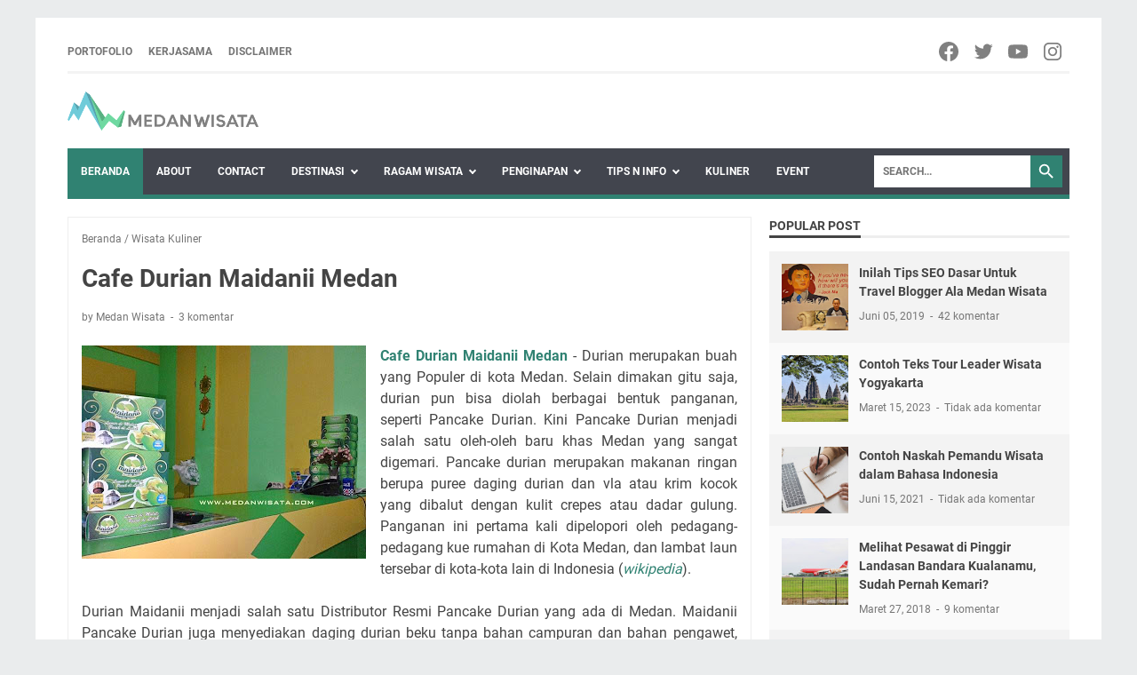

--- FILE ---
content_type: text/html; charset=utf-8
request_url: https://www.google.com/recaptcha/api2/aframe
body_size: 269
content:
<!DOCTYPE HTML><html><head><meta http-equiv="content-type" content="text/html; charset=UTF-8"></head><body><script nonce="wYWJV6D2Q04F_ArVlOthFA">/** Anti-fraud and anti-abuse applications only. See google.com/recaptcha */ try{var clients={'sodar':'https://pagead2.googlesyndication.com/pagead/sodar?'};window.addEventListener("message",function(a){try{if(a.source===window.parent){var b=JSON.parse(a.data);var c=clients[b['id']];if(c){var d=document.createElement('img');d.src=c+b['params']+'&rc='+(localStorage.getItem("rc::a")?sessionStorage.getItem("rc::b"):"");window.document.body.appendChild(d);sessionStorage.setItem("rc::e",parseInt(sessionStorage.getItem("rc::e")||0)+1);localStorage.setItem("rc::h",'1766429599708');}}}catch(b){}});window.parent.postMessage("_grecaptcha_ready", "*");}catch(b){}</script></body></html>

--- FILE ---
content_type: text/javascript; charset=UTF-8
request_url: https://www.medanwisata.com/feeds/posts/summary/-/Wisata%20Kuliner?alt=json-in-script&callback=bacaJuga&max-results=5
body_size: 3800
content:
// API callback
bacaJuga({"version":"1.0","encoding":"UTF-8","feed":{"xmlns":"http://www.w3.org/2005/Atom","xmlns$openSearch":"http://a9.com/-/spec/opensearchrss/1.0/","xmlns$blogger":"http://schemas.google.com/blogger/2008","xmlns$georss":"http://www.georss.org/georss","xmlns$gd":"http://schemas.google.com/g/2005","xmlns$thr":"http://purl.org/syndication/thread/1.0","id":{"$t":"tag:blogger.com,1999:blog-7321927760248747606"},"updated":{"$t":"2025-12-22T21:07:15.964+07:00"},"category":[{"term":"Wisata Alam"},{"term":"Rekreasi"},{"term":"Info Traveling"},{"term":"Wisata Kuliner"},{"term":"Air Terjun"},{"term":"Contributor"},{"term":"Travel Blogger"},{"term":"Jalan"},{"term":"Event Wisata"},{"term":"Wisata Religi"},{"term":"Wisata Sejarah"},{"term":"Samosir"},{"term":"Wisata Budaya"},{"term":"Hotel"},{"term":"Wisata Aceh"},{"term":"Tips Traveling"},{"term":"Wisata Bahari"},{"term":"Kolam Renang"},{"term":"danau toba"},{"term":"goa"},{"term":"Sabang"},{"term":"taman"},{"term":"tips"},{"term":"Sumatera Barat"},{"term":"pantai"},{"term":"Adv"},{"term":"Tour Guide"},{"term":"review"},{"term":"Hotel Medan"},{"term":"Malaysia"},{"term":"Sumatera Utara"},{"term":"hiburan"},{"term":"info"},{"term":"Malang"},{"term":"Produk"},{"term":"Farm Trip"},{"term":"Gunung"},{"term":"Jogja"},{"term":"Medan"},{"term":"Penginapan"},{"term":"Photo Story"},{"term":"Tangkahan"},{"term":"oleh-oleh"},{"term":"Bus"},{"term":"Itinerary"},{"term":"Jakarta"},{"term":"wisata belanja"},{"term":"Arung Jeram"},{"term":"Birthday Medan Wisata"},{"term":"Bukit"},{"term":"Ekowisata"},{"term":"Event"},{"term":"Guest House"},{"term":"Gunung Sibuatan"},{"term":"Luar Negeri"},{"term":"Mall"},{"term":"Mikie Holiday"},{"term":"Mural"},{"term":"Negeri Suah"},{"term":"Paket Tour"},{"term":"Pers"},{"term":"Peta Wisata Medan"},{"term":"Pizza"},{"term":"Rafting"},{"term":"pulau"},{"term":"rujak"},{"term":"Bakkara"},{"term":"Bandara Silangit"},{"term":"Binjai"},{"term":"Caption Traveling"},{"term":"Dream Indonesia"},{"term":"Kerjasama"},{"term":"Langkat"},{"term":"Promosi"},{"term":"Sewa Bus"},{"term":"Tapanuli"},{"term":"bakso"},{"term":"kalender cuti"},{"term":"masjid"},{"term":"museum"},{"term":"outbound"},{"term":"parasailing"},{"term":"rental bus"},{"term":"rental mobil"},{"term":"wisata keluarga"}],"title":{"type":"text","$t":"Medan Wisata - Travel Blogger Indonesia From Medan"},"subtitle":{"type":"html","$t":"Travel Blogger Indonesia | Blogger Medan | Informasi tentang Wisata Medan | Portal Wisata Medan | Wisata Sumatera Utara | Lifestyle Blogger"},"link":[{"rel":"http://schemas.google.com/g/2005#feed","type":"application/atom+xml","href":"https:\/\/www.medanwisata.com\/feeds\/posts\/summary"},{"rel":"self","type":"application/atom+xml","href":"https:\/\/www.blogger.com\/feeds\/7321927760248747606\/posts\/summary\/-\/Wisata+Kuliner?alt=json-in-script\u0026max-results=5"},{"rel":"alternate","type":"text/html","href":"https:\/\/www.medanwisata.com\/search\/label\/Wisata%20Kuliner"},{"rel":"hub","href":"http://pubsubhubbub.appspot.com/"},{"rel":"next","type":"application/atom+xml","href":"https:\/\/www.blogger.com\/feeds\/7321927760248747606\/posts\/summary\/-\/Wisata+Kuliner\/-\/Wisata+Kuliner?alt=json-in-script\u0026start-index=6\u0026max-results=5"}],"author":[{"name":{"$t":"Medan Wisata"},"uri":{"$t":"http:\/\/www.blogger.com\/profile\/15108270640232152017"},"email":{"$t":"noreply@blogger.com"},"gd$image":{"rel":"http://schemas.google.com/g/2005#thumbnail","width":"32","height":"32","src":"\/\/blogger.googleusercontent.com\/img\/b\/R29vZ2xl\/AVvXsEhLEhJY4fbaX5yeuXxio9H1Urpv_WKUdfsfS5dGSFT4qRFkY0QSGuFfC7IBcjt0odO4o55T-66NEYKeQvDsZCr4NvPde-Iqy_jyV5FAeTthfeB7rjpx480HwWsmtwPVXRQ\/s220\/Desain+tanpa+judul+%281%29.jpg"}}],"generator":{"version":"7.00","uri":"http://www.blogger.com","$t":"Blogger"},"openSearch$totalResults":{"$t":"51"},"openSearch$startIndex":{"$t":"1"},"openSearch$itemsPerPage":{"$t":"5"},"entry":[{"id":{"$t":"tag:blogger.com,1999:blog-7321927760248747606.post-5003350536959545755"},"published":{"$t":"2022-05-12T16:32:00.004+07:00"},"updated":{"$t":"2022-05-13T12:09:52.514+07:00"},"category":[{"scheme":"http://www.blogger.com/atom/ns#","term":"Wisata Kuliner"}],"title":{"type":"text","$t":"Restoran Kembang di Jalan Lintas Medan Tanjung Morawa"},"summary":{"type":"text","$t":"Restoran Kembang di Jalan Lintas Medan Tanjung Morawa - Mau cari tempat makan bersama keluarga di sekitar kota Medan? Jika kamu sering melintas di jalan Tanjung Morawa, pasti kamu pernah melihat sebuah restoran besar disana.\u0026nbsp;Restoran Kembang merupakan pilihan yang bagus untuk kamu yang ingin makan-makan bersama keluarga maupun teman-teman. Nah, ada beberapa hal yang harus kamu ketahui "},"link":[{"rel":"replies","type":"application/atom+xml","href":"https:\/\/www.medanwisata.com\/feeds\/5003350536959545755\/comments\/default","title":"Posting Komentar"},{"rel":"replies","type":"text/html","href":"https:\/\/www.medanwisata.com\/2022\/05\/restoran-kembang-medan.html#comment-form","title":"0 Komentar"},{"rel":"edit","type":"application/atom+xml","href":"https:\/\/www.blogger.com\/feeds\/7321927760248747606\/posts\/default\/5003350536959545755"},{"rel":"self","type":"application/atom+xml","href":"https:\/\/www.blogger.com\/feeds\/7321927760248747606\/posts\/default\/5003350536959545755"},{"rel":"alternate","type":"text/html","href":"https:\/\/www.medanwisata.com\/2022\/05\/restoran-kembang-medan.html","title":"Restoran Kembang di Jalan Lintas Medan Tanjung Morawa"}],"author":[{"name":{"$t":"Medan Wisata"},"uri":{"$t":"http:\/\/www.blogger.com\/profile\/15108270640232152017"},"email":{"$t":"noreply@blogger.com"},"gd$image":{"rel":"http://schemas.google.com/g/2005#thumbnail","width":"32","height":"32","src":"\/\/blogger.googleusercontent.com\/img\/b\/R29vZ2xl\/AVvXsEhLEhJY4fbaX5yeuXxio9H1Urpv_WKUdfsfS5dGSFT4qRFkY0QSGuFfC7IBcjt0odO4o55T-66NEYKeQvDsZCr4NvPde-Iqy_jyV5FAeTthfeB7rjpx480HwWsmtwPVXRQ\/s220\/Desain+tanpa+judul+%281%29.jpg"}}],"media$thumbnail":{"xmlns$media":"http://search.yahoo.com/mrss/","url":"https:\/\/blogger.googleusercontent.com\/img\/b\/R29vZ2xl\/AVvXsEjJKHWS0rugwtFoRBrVwZ1K5Kw4dJZfmgqnRxLu3rK3tjJQoPVE2ryrIhIyRQFYs7fU2JjTBJKcxvJi7R_TWQvfmA076LltbS9a-jHWb3K00MwGXGQQbgkxvR7UdTMPGWVMStRTrwA1ycvka2_5e7l-3XCcp7JWTl_432JUo9A9DKcZaxE99s-u8-k1Ig\/s72-w640-h360-c\/restoran%20kembang.jpg","height":"72","width":"72"},"thr$total":{"$t":"0"}},{"id":{"$t":"tag:blogger.com,1999:blog-7321927760248747606.post-5016809638655473954"},"published":{"$t":"2022-03-07T14:22:00.006+07:00"},"updated":{"$t":"2022-03-15T11:13:56.791+07:00"},"category":[{"scheme":"http://www.blogger.com/atom/ns#","term":"Wisata Kuliner"}],"title":{"type":"text","$t":"The Obonk Steaks Medan"},"summary":{"type":"text","$t":"Cari Tempat Makan Steak Enak di Medan? Langsung aja ke The Obonk Steaks Medan. Lokasinya ada di Jalan T. Amir Hamzah No.49 Medan.The Obonk Steaks menyediakan ragam jenis steak dari lokal hingga impor. Steak dengan Rasa Bintang Lima namun Harga Kaki Lima. Steaknya juga dibakar dengan arang, sehingga taste daging sapi tetap juicy alias enak lah.Harga Steak di Obonk Steaks Medan yaitu dimulai dari "},"link":[{"rel":"replies","type":"application/atom+xml","href":"https:\/\/www.medanwisata.com\/feeds\/5016809638655473954\/comments\/default","title":"Posting Komentar"},{"rel":"replies","type":"text/html","href":"https:\/\/www.medanwisata.com\/2022\/03\/obonk-steak-di-medan.html#comment-form","title":"0 Komentar"},{"rel":"edit","type":"application/atom+xml","href":"https:\/\/www.blogger.com\/feeds\/7321927760248747606\/posts\/default\/5016809638655473954"},{"rel":"self","type":"application/atom+xml","href":"https:\/\/www.blogger.com\/feeds\/7321927760248747606\/posts\/default\/5016809638655473954"},{"rel":"alternate","type":"text/html","href":"https:\/\/www.medanwisata.com\/2022\/03\/obonk-steak-di-medan.html","title":"The Obonk Steaks Medan"}],"author":[{"name":{"$t":"Medan Wisata"},"uri":{"$t":"http:\/\/www.blogger.com\/profile\/15108270640232152017"},"email":{"$t":"noreply@blogger.com"},"gd$image":{"rel":"http://schemas.google.com/g/2005#thumbnail","width":"32","height":"32","src":"\/\/blogger.googleusercontent.com\/img\/b\/R29vZ2xl\/AVvXsEhLEhJY4fbaX5yeuXxio9H1Urpv_WKUdfsfS5dGSFT4qRFkY0QSGuFfC7IBcjt0odO4o55T-66NEYKeQvDsZCr4NvPde-Iqy_jyV5FAeTthfeB7rjpx480HwWsmtwPVXRQ\/s220\/Desain+tanpa+judul+%281%29.jpg"}}],"media$thumbnail":{"xmlns$media":"http://search.yahoo.com/mrss/","url":"https:\/\/blogger.googleusercontent.com\/img\/a\/AVvXsEhGTUxgOFko7YWCDjwBl3IiwG_I2ptUka1UrWMg0GBeJawU6RYOyK8Ac-fcQ2JvV6esQEqQI9gskYmS-Gcb-acFsIcwzVng3r9UHHs6zBINo_S7nZL3zZNnGumy0vHQFR4yLitKl4g2CEuNJhiIXSnkSgHKdh0uVRMsfuS9CxVGhJZRTGGviGN5Vl49sA=s72-w640-h480-c","height":"72","width":"72"},"thr$total":{"$t":"0"}},{"id":{"$t":"tag:blogger.com,1999:blog-7321927760248747606.post-7893869771321551582"},"published":{"$t":"2021-06-28T17:21:00.004+07:00"},"updated":{"$t":"2021-07-02T11:40:15.623+07:00"},"category":[{"scheme":"http://www.blogger.com/atom/ns#","term":"Wisata Kuliner"}],"title":{"type":"text","$t":"Miso BTN Kuliner Enak dari Tebing Tinggi"},"summary":{"type":"text","$t":"Miso BTN Tebing Tinggi\u0026nbsp;- Tau Mie Sop Tebing Tinggi yang enak? Miso ataupun Mie Sop siapa nih yang suka sama makanan satu ini? Jika jalan-jalan ke kota Tebing Tinggi jangan lupa untuk kulineran juga ya. Terutama bagi kamu pecinta bakso dan miso nih. Ada satu rekomendasi yang bisa kamu coba untuk dikunjungi.Miso Simpang BTN merupakan mie sop enak, hits dan legendaris di Tebing Tinggi. "},"link":[{"rel":"replies","type":"application/atom+xml","href":"https:\/\/www.medanwisata.com\/feeds\/7893869771321551582\/comments\/default","title":"Posting Komentar"},{"rel":"replies","type":"text/html","href":"https:\/\/www.medanwisata.com\/2021\/06\/mieso-bakso-tebing-tinggi.html#comment-form","title":"0 Komentar"},{"rel":"edit","type":"application/atom+xml","href":"https:\/\/www.blogger.com\/feeds\/7321927760248747606\/posts\/default\/7893869771321551582"},{"rel":"self","type":"application/atom+xml","href":"https:\/\/www.blogger.com\/feeds\/7321927760248747606\/posts\/default\/7893869771321551582"},{"rel":"alternate","type":"text/html","href":"https:\/\/www.medanwisata.com\/2021\/06\/mieso-bakso-tebing-tinggi.html","title":"Miso BTN Kuliner Enak dari Tebing Tinggi"}],"author":[{"name":{"$t":"Medan Wisata"},"uri":{"$t":"http:\/\/www.blogger.com\/profile\/15108270640232152017"},"email":{"$t":"noreply@blogger.com"},"gd$image":{"rel":"http://schemas.google.com/g/2005#thumbnail","width":"32","height":"32","src":"\/\/blogger.googleusercontent.com\/img\/b\/R29vZ2xl\/AVvXsEhLEhJY4fbaX5yeuXxio9H1Urpv_WKUdfsfS5dGSFT4qRFkY0QSGuFfC7IBcjt0odO4o55T-66NEYKeQvDsZCr4NvPde-Iqy_jyV5FAeTthfeB7rjpx480HwWsmtwPVXRQ\/s220\/Desain+tanpa+judul+%281%29.jpg"}}],"media$thumbnail":{"xmlns$media":"http://search.yahoo.com/mrss/","url":"https:\/\/blogger.googleusercontent.com\/img\/b\/R29vZ2xl\/AVvXsEieW7UhihydhEuG1jRsCYdEa4h3rtuLn8rHqp-0EqJXHIwaNBv1e_ef-CSNyOfQP064j5bocVGj5hI_O3VDMZ7LH4qNqCdVMl-lDl6blFPyzkeaq0MNSkm2cPmUncsCIQo-gNjRmP1r9rRU\/s72-w640-h480-c\/misop1.jpg","height":"72","width":"72"},"thr$total":{"$t":"0"}},{"id":{"$t":"tag:blogger.com,1999:blog-7321927760248747606.post-7320145713243047934"},"published":{"$t":"2021-01-22T17:49:00.002+07:00"},"updated":{"$t":"2021-01-22T17:54:37.935+07:00"},"category":[{"scheme":"http://www.blogger.com/atom/ns#","term":"Wisata Kuliner"}],"title":{"type":"text","$t":"Metrolink Street Market Medan Tempat Nongkrong Asik di Medan"},"summary":{"type":"text","$t":"Metrolink Street Market Medan Tempat Nongkrong Medan - Buat kalian yang cari tempat nongkrong di\u0026nbsp; Medan bersama teman maupun keluarga. Bisa nih, coba main ke Metrolink Street Market Medan.Tempat Nongkrong ini Cocok banget buat kalian yang suka makan-makan dan tentunya sekalian selfie-selfie. Selain itu cocok juga buat kalian yang hobi karaoke-an karena di Metrolink Street Market disediakan "},"link":[{"rel":"replies","type":"application/atom+xml","href":"https:\/\/www.medanwisata.com\/feeds\/7320145713243047934\/comments\/default","title":"Posting Komentar"},{"rel":"replies","type":"text/html","href":"https:\/\/www.medanwisata.com\/2021\/01\/metrolink-street-market.html#comment-form","title":"1 Komentar"},{"rel":"edit","type":"application/atom+xml","href":"https:\/\/www.blogger.com\/feeds\/7321927760248747606\/posts\/default\/7320145713243047934"},{"rel":"self","type":"application/atom+xml","href":"https:\/\/www.blogger.com\/feeds\/7321927760248747606\/posts\/default\/7320145713243047934"},{"rel":"alternate","type":"text/html","href":"https:\/\/www.medanwisata.com\/2021\/01\/metrolink-street-market.html","title":"Metrolink Street Market Medan Tempat Nongkrong Asik di Medan"}],"author":[{"name":{"$t":"Medan Wisata"},"uri":{"$t":"http:\/\/www.blogger.com\/profile\/15108270640232152017"},"email":{"$t":"noreply@blogger.com"},"gd$image":{"rel":"http://schemas.google.com/g/2005#thumbnail","width":"32","height":"32","src":"\/\/blogger.googleusercontent.com\/img\/b\/R29vZ2xl\/AVvXsEhLEhJY4fbaX5yeuXxio9H1Urpv_WKUdfsfS5dGSFT4qRFkY0QSGuFfC7IBcjt0odO4o55T-66NEYKeQvDsZCr4NvPde-Iqy_jyV5FAeTthfeB7rjpx480HwWsmtwPVXRQ\/s220\/Desain+tanpa+judul+%281%29.jpg"}}],"media$thumbnail":{"xmlns$media":"http://search.yahoo.com/mrss/","url":"https:\/\/blogger.googleusercontent.com\/img\/b\/R29vZ2xl\/AVvXsEgusdBzN1wbRRH7hEp1008uqv-HR3LhXedw1m4uH1_1TFWzyHZuFWEA5JgiqNi-vYkgSiWQtfQkAsDlMuTcvtE0FK_LSaM9yZx5_agz7nite4iz3dYztEmT0dl-5KSpEd68gm9Ap5Bp-Rx0\/s72-w640-h640-c\/Metrolink+Street+Market+3.jpg","height":"72","width":"72"},"thr$total":{"$t":"1"}},{"id":{"$t":"tag:blogger.com,1999:blog-7321927760248747606.post-2919681849809807175"},"published":{"$t":"2020-08-06T18:15:00.002+07:00"},"updated":{"$t":"2020-08-17T21:41:56.694+07:00"},"category":[{"scheme":"http://www.blogger.com/atom/ns#","term":"Wisata Kuliner"}],"title":{"type":"text","$t":"Lontong salah satu Masakan Nusantara yang Populer di Indonesia"},"summary":{"type":"text","$t":"\nLontong Masakan Nusantara - Tak terasa usia kemerdekaan Indonesia sudah memasuki 75 tahun pada tanggal 17 agustus 2020 nanti. Semoga Indonesia semakin baik, maju dan berjaya. Sebagai warga Indonesia sudah sepatutnya kita bangga akan negara kita ini. Beragam suku, budaya serta bahasa bersatu dalam keutuhan NKRI.\u0026nbsp;\n\n\n\nApa sih salah satu yang menarik di negara Indonesia ini? kalau saya sih suka"},"link":[{"rel":"replies","type":"application/atom+xml","href":"https:\/\/www.medanwisata.com\/feeds\/2919681849809807175\/comments\/default","title":"Posting Komentar"},{"rel":"replies","type":"text/html","href":"https:\/\/www.medanwisata.com\/2020\/08\/lontong-masakan-nusantara.html#comment-form","title":"4 Komentar"},{"rel":"edit","type":"application/atom+xml","href":"https:\/\/www.blogger.com\/feeds\/7321927760248747606\/posts\/default\/2919681849809807175"},{"rel":"self","type":"application/atom+xml","href":"https:\/\/www.blogger.com\/feeds\/7321927760248747606\/posts\/default\/2919681849809807175"},{"rel":"alternate","type":"text/html","href":"https:\/\/www.medanwisata.com\/2020\/08\/lontong-masakan-nusantara.html","title":"Lontong salah satu Masakan Nusantara yang Populer di Indonesia"}],"author":[{"name":{"$t":"Medan Wisata"},"uri":{"$t":"http:\/\/www.blogger.com\/profile\/15108270640232152017"},"email":{"$t":"noreply@blogger.com"},"gd$image":{"rel":"http://schemas.google.com/g/2005#thumbnail","width":"32","height":"32","src":"\/\/blogger.googleusercontent.com\/img\/b\/R29vZ2xl\/AVvXsEhLEhJY4fbaX5yeuXxio9H1Urpv_WKUdfsfS5dGSFT4qRFkY0QSGuFfC7IBcjt0odO4o55T-66NEYKeQvDsZCr4NvPde-Iqy_jyV5FAeTthfeB7rjpx480HwWsmtwPVXRQ\/s220\/Desain+tanpa+judul+%281%29.jpg"}}],"media$thumbnail":{"xmlns$media":"http://search.yahoo.com/mrss/","url":"https:\/\/blogger.googleusercontent.com\/img\/b\/R29vZ2xl\/AVvXsEge9ekokcArDUo3QkZW2cvWKe5gbGRjyi3D3dcixTAN2CasODe2sojyJMFH-mmZgYrblxJvDx38UifCdusxKJJHXvi0rv_T6Q4s_JiRGxHPS8ZnYYiHdZAWP_MKCP-0eL91hgy_GH4FV4ev\/s72-c\/AA.jpg","height":"72","width":"72"},"thr$total":{"$t":"4"}}]}});

--- FILE ---
content_type: text/javascript; charset=UTF-8
request_url: https://www.medanwisata.com/feeds/posts/summary/-/Wisata%20Kuliner?alt=json-in-script&orderby=updated&max-results=0&callback=msRandomIndex
body_size: 1132
content:
// API callback
msRandomIndex({"version":"1.0","encoding":"UTF-8","feed":{"xmlns":"http://www.w3.org/2005/Atom","xmlns$openSearch":"http://a9.com/-/spec/opensearchrss/1.0/","xmlns$blogger":"http://schemas.google.com/blogger/2008","xmlns$georss":"http://www.georss.org/georss","xmlns$gd":"http://schemas.google.com/g/2005","xmlns$thr":"http://purl.org/syndication/thread/1.0","id":{"$t":"tag:blogger.com,1999:blog-7321927760248747606"},"updated":{"$t":"2025-12-22T21:07:15.964+07:00"},"category":[{"term":"Wisata Alam"},{"term":"Rekreasi"},{"term":"Info Traveling"},{"term":"Wisata Kuliner"},{"term":"Air Terjun"},{"term":"Contributor"},{"term":"Travel Blogger"},{"term":"Jalan"},{"term":"Event Wisata"},{"term":"Wisata Religi"},{"term":"Wisata Sejarah"},{"term":"Samosir"},{"term":"Wisata Budaya"},{"term":"Hotel"},{"term":"Wisata Aceh"},{"term":"Tips Traveling"},{"term":"Wisata Bahari"},{"term":"Kolam Renang"},{"term":"danau toba"},{"term":"goa"},{"term":"Sabang"},{"term":"taman"},{"term":"tips"},{"term":"Sumatera Barat"},{"term":"pantai"},{"term":"Adv"},{"term":"Tour Guide"},{"term":"review"},{"term":"Hotel Medan"},{"term":"Malaysia"},{"term":"Sumatera Utara"},{"term":"hiburan"},{"term":"info"},{"term":"Malang"},{"term":"Produk"},{"term":"Farm Trip"},{"term":"Gunung"},{"term":"Jogja"},{"term":"Medan"},{"term":"Penginapan"},{"term":"Photo Story"},{"term":"Tangkahan"},{"term":"oleh-oleh"},{"term":"Bus"},{"term":"Itinerary"},{"term":"Jakarta"},{"term":"wisata belanja"},{"term":"Arung Jeram"},{"term":"Birthday Medan Wisata"},{"term":"Bukit"},{"term":"Ekowisata"},{"term":"Event"},{"term":"Guest House"},{"term":"Gunung Sibuatan"},{"term":"Luar Negeri"},{"term":"Mall"},{"term":"Mikie Holiday"},{"term":"Mural"},{"term":"Negeri Suah"},{"term":"Paket Tour"},{"term":"Pers"},{"term":"Peta Wisata Medan"},{"term":"Pizza"},{"term":"Rafting"},{"term":"pulau"},{"term":"rujak"},{"term":"Bakkara"},{"term":"Bandara Silangit"},{"term":"Binjai"},{"term":"Caption Traveling"},{"term":"Dream Indonesia"},{"term":"Kerjasama"},{"term":"Langkat"},{"term":"Promosi"},{"term":"Sewa Bus"},{"term":"Tapanuli"},{"term":"bakso"},{"term":"kalender cuti"},{"term":"masjid"},{"term":"museum"},{"term":"outbound"},{"term":"parasailing"},{"term":"rental bus"},{"term":"rental mobil"},{"term":"wisata keluarga"}],"title":{"type":"text","$t":"Medan Wisata - Travel Blogger Indonesia From Medan"},"subtitle":{"type":"html","$t":"Travel Blogger Indonesia | Blogger Medan | Informasi tentang Wisata Medan | Portal Wisata Medan | Wisata Sumatera Utara | Lifestyle Blogger"},"link":[{"rel":"http://schemas.google.com/g/2005#feed","type":"application/atom+xml","href":"https:\/\/www.medanwisata.com\/feeds\/posts\/summary"},{"rel":"self","type":"application/atom+xml","href":"https:\/\/www.blogger.com\/feeds\/7321927760248747606\/posts\/summary\/-\/Wisata+Kuliner?alt=json-in-script\u0026max-results=0\u0026orderby=updated"},{"rel":"alternate","type":"text/html","href":"https:\/\/www.medanwisata.com\/search\/label\/Wisata%20Kuliner"},{"rel":"hub","href":"http://pubsubhubbub.appspot.com/"}],"author":[{"name":{"$t":"Medan Wisata"},"uri":{"$t":"http:\/\/www.blogger.com\/profile\/15108270640232152017"},"email":{"$t":"noreply@blogger.com"},"gd$image":{"rel":"http://schemas.google.com/g/2005#thumbnail","width":"32","height":"32","src":"\/\/blogger.googleusercontent.com\/img\/b\/R29vZ2xl\/AVvXsEhLEhJY4fbaX5yeuXxio9H1Urpv_WKUdfsfS5dGSFT4qRFkY0QSGuFfC7IBcjt0odO4o55T-66NEYKeQvDsZCr4NvPde-Iqy_jyV5FAeTthfeB7rjpx480HwWsmtwPVXRQ\/s220\/Desain+tanpa+judul+%281%29.jpg"}}],"generator":{"version":"7.00","uri":"http://www.blogger.com","$t":"Blogger"},"openSearch$totalResults":{"$t":"51"},"openSearch$startIndex":{"$t":"1"},"openSearch$itemsPerPage":{"$t":"0"}}});

--- FILE ---
content_type: text/javascript; charset=UTF-8
request_url: https://www.medanwisata.com/feeds/posts/default/-/Wisata%20Kuliner?alt=json-in-script&orderby=updated&start-index=41&max-results=5&callback=msRelatedPosts
body_size: 10502
content:
// API callback
msRelatedPosts({"version":"1.0","encoding":"UTF-8","feed":{"xmlns":"http://www.w3.org/2005/Atom","xmlns$openSearch":"http://a9.com/-/spec/opensearchrss/1.0/","xmlns$blogger":"http://schemas.google.com/blogger/2008","xmlns$georss":"http://www.georss.org/georss","xmlns$gd":"http://schemas.google.com/g/2005","xmlns$thr":"http://purl.org/syndication/thread/1.0","id":{"$t":"tag:blogger.com,1999:blog-7321927760248747606"},"updated":{"$t":"2025-12-22T21:07:15.964+07:00"},"category":[{"term":"Wisata Alam"},{"term":"Rekreasi"},{"term":"Info Traveling"},{"term":"Wisata Kuliner"},{"term":"Air Terjun"},{"term":"Contributor"},{"term":"Travel Blogger"},{"term":"Jalan"},{"term":"Event Wisata"},{"term":"Wisata Religi"},{"term":"Wisata Sejarah"},{"term":"Samosir"},{"term":"Wisata Budaya"},{"term":"Hotel"},{"term":"Wisata Aceh"},{"term":"Tips Traveling"},{"term":"Wisata Bahari"},{"term":"Kolam Renang"},{"term":"danau toba"},{"term":"goa"},{"term":"Sabang"},{"term":"taman"},{"term":"tips"},{"term":"Sumatera Barat"},{"term":"pantai"},{"term":"Adv"},{"term":"Tour Guide"},{"term":"review"},{"term":"Hotel Medan"},{"term":"Malaysia"},{"term":"Sumatera Utara"},{"term":"hiburan"},{"term":"info"},{"term":"Malang"},{"term":"Produk"},{"term":"Farm Trip"},{"term":"Gunung"},{"term":"Jogja"},{"term":"Medan"},{"term":"Penginapan"},{"term":"Photo Story"},{"term":"Tangkahan"},{"term":"oleh-oleh"},{"term":"Bus"},{"term":"Itinerary"},{"term":"Jakarta"},{"term":"wisata belanja"},{"term":"Arung Jeram"},{"term":"Birthday Medan Wisata"},{"term":"Bukit"},{"term":"Ekowisata"},{"term":"Event"},{"term":"Guest House"},{"term":"Gunung Sibuatan"},{"term":"Luar Negeri"},{"term":"Mall"},{"term":"Mikie Holiday"},{"term":"Mural"},{"term":"Negeri Suah"},{"term":"Paket Tour"},{"term":"Pers"},{"term":"Peta Wisata Medan"},{"term":"Pizza"},{"term":"Rafting"},{"term":"pulau"},{"term":"rujak"},{"term":"Bakkara"},{"term":"Bandara Silangit"},{"term":"Binjai"},{"term":"Caption Traveling"},{"term":"Dream Indonesia"},{"term":"Kerjasama"},{"term":"Langkat"},{"term":"Promosi"},{"term":"Sewa Bus"},{"term":"Tapanuli"},{"term":"bakso"},{"term":"kalender cuti"},{"term":"masjid"},{"term":"museum"},{"term":"outbound"},{"term":"parasailing"},{"term":"rental bus"},{"term":"rental mobil"},{"term":"wisata keluarga"}],"title":{"type":"text","$t":"Medan Wisata - Travel Blogger Indonesia From Medan"},"subtitle":{"type":"html","$t":"Travel Blogger Indonesia | Blogger Medan | Informasi tentang Wisata Medan | Portal Wisata Medan | Wisata Sumatera Utara | Lifestyle Blogger"},"link":[{"rel":"http://schemas.google.com/g/2005#feed","type":"application/atom+xml","href":"https:\/\/www.medanwisata.com\/feeds\/posts\/default"},{"rel":"self","type":"application/atom+xml","href":"https:\/\/www.blogger.com\/feeds\/7321927760248747606\/posts\/default\/-\/Wisata+Kuliner?alt=json-in-script\u0026start-index=41\u0026max-results=5\u0026orderby=updated"},{"rel":"alternate","type":"text/html","href":"https:\/\/www.medanwisata.com\/search\/label\/Wisata%20Kuliner"},{"rel":"hub","href":"http://pubsubhubbub.appspot.com/"},{"rel":"previous","type":"application/atom+xml","href":"https:\/\/www.blogger.com\/feeds\/7321927760248747606\/posts\/default\/-\/Wisata+Kuliner\/-\/Wisata+Kuliner?alt=json-in-script\u0026start-index=36\u0026max-results=5\u0026orderby=updated"},{"rel":"next","type":"application/atom+xml","href":"https:\/\/www.blogger.com\/feeds\/7321927760248747606\/posts\/default\/-\/Wisata+Kuliner\/-\/Wisata+Kuliner?alt=json-in-script\u0026start-index=46\u0026max-results=5\u0026orderby=updated"}],"author":[{"name":{"$t":"Medan Wisata"},"uri":{"$t":"http:\/\/www.blogger.com\/profile\/15108270640232152017"},"email":{"$t":"noreply@blogger.com"},"gd$image":{"rel":"http://schemas.google.com/g/2005#thumbnail","width":"32","height":"32","src":"\/\/blogger.googleusercontent.com\/img\/b\/R29vZ2xl\/AVvXsEhLEhJY4fbaX5yeuXxio9H1Urpv_WKUdfsfS5dGSFT4qRFkY0QSGuFfC7IBcjt0odO4o55T-66NEYKeQvDsZCr4NvPde-Iqy_jyV5FAeTthfeB7rjpx480HwWsmtwPVXRQ\/s220\/Desain+tanpa+judul+%281%29.jpg"}}],"generator":{"version":"7.00","uri":"http://www.blogger.com","$t":"Blogger"},"openSearch$totalResults":{"$t":"51"},"openSearch$startIndex":{"$t":"41"},"openSearch$itemsPerPage":{"$t":"5"},"entry":[{"id":{"$t":"tag:blogger.com,1999:blog-7321927760248747606.post-7956810781828874637"},"published":{"$t":"2016-06-13T13:42:00.002+07:00"},"updated":{"$t":"2016-06-13T13:42:21.322+07:00"},"category":[{"scheme":"http://www.blogger.com/atom/ns#","term":"Wisata Kuliner"},{"scheme":"http://www.blogger.com/atom/ns#","term":"Wisata Religi"}],"title":{"type":"text","$t":"3 Masjid Dengan Menu Khas Untuk Hidangan Berbuka Puasa di Medan"},"content":{"type":"html","$t":"\u003Cdiv style=\"text-align: justify;\"\u003E\n\u003Cb\u003E\u003Ca href=\"http:\/\/www.medanwisata.com\/2016\/06\/3-masjid-dengan-menu-khas-untuk-hidangan-berbuka-puasa.html\"\u003E3 Masjid Dengan Menu Khas Untuk Hidangan Berbuka Puasa di Medan\u003C\/a\u003E - \u003C\/b\u003EBulan Ramadhan adalah bulan yang penuh berkah. Ada saja yang hal yang menarik dan unik yang bisa kita temukan selama puasa Ramadhan. Dan tentunya hal yang menarik dan unik tersebut belum tentu kita temukan di hari-hari yang biasa. Salah satunya dalam hal kuliner atau makanan berbuka puasa. Oh iya, adakah yang suka berbuka di Masjid-masjid? beberapa hari lalu Tim Medan Wisata, berkeliling ke beberapa masjid untuk berbuka puasa. Tujuannya bukan sekedar cari berbuka gratisan ala anak kost, bukan kok..!! Tapi, untuk menyicipi kuliner khas atau menu berbuka yang khas dari Masjid tersebut yang tidak ditemukan di masjid lainnya.\u003C\/div\u003E\n\u003Cdiv class=\"separator\" style=\"clear: both; text-align: center;\"\u003E\n\u003Ca href=\"http:\/\/medanwisata.com\/\" target=\"_blank\"\u003E\u003Cimg alt=\"3 Masjid Dengan Menu Khas Untuk Hidangan Berbuka Puasa di Medan\" border=\"0\" height=\"480\" src=\"https:\/\/blogger.googleusercontent.com\/img\/b\/R29vZ2xl\/AVvXsEgqo5OpNSNq76lG8GmHKLGu4Fyuz_QfcUCIu8GfeoNlcuv3PVL0ZrwqEhruIynH3IXxoEC-D1sirVsHqBHa6zAWDVQAUFa5xSrHEVnVlT_RoZoQ-Eut2SJ6sSQj-ieYy83pNz6RPh84X6zB\/s640\/masjid+raya.jpg\" title=\"3 Masjid Dengan Menu Khas Untuk Hidangan Berbuka Puasa di Medan\" width=\"640\" \/\u003E\u003C\/a\u003E\u003C\/div\u003E\n\u003Cdiv style=\"text-align: justify;\"\u003E\n\u003Cbr \/\u003E\u003C\/div\u003E\n\u003Cdiv style=\"text-align: justify;\"\u003E\nNah, buat yang pengen keliling masjid juga selama bulan puasa, ada \u003Cb\u003E3 Masjid di Medan yang menyiapkan Menu Khas Sebagai Hidangan berbuka Puasa\u003C\/b\u003E\u003C\/div\u003E\n\u003Cdiv style=\"text-align: justify;\"\u003E\n\u003Cb\u003E\u003Cbr \/\u003E\u003C\/b\u003E\u003C\/div\u003E\n\u003Ch3 style=\"text-align: justify;\"\u003E\n\u003Cb\u003E1. Masjid Raya Al-Mashun - Bubur Pedas\u003C\/b\u003E\u003C\/h3\u003E\n\u003Cdiv style=\"text-align: justify;\"\u003E\n\u003Cb\u003E\u003Cbr \/\u003E\u003C\/b\u003E\u003C\/div\u003E\n\u003Cdiv style=\"text-align: justify;\"\u003E\nMasjid Raya yang begitu terkenal di Medan ini selalu memasak dan menghidangkan menu bubur Pedas yang khas setiap harinya selama bulan Ramadhan. Mulai dari Ashar sudah rame warga yang mengantri untuk mendapatkan bubur Pedas ini. Meskipun namanya Bubur Pedas, tapi sebenarnya rasa buburnya tidak pedas kok. Yang belum pernah tau, wajib cobain deh..\u003C\/div\u003E\n\u003Cdiv class=\"separator\" style=\"clear: both; text-align: center;\"\u003E\n\u003Ca href=\"http:\/\/medanwisata.com\/\" target=\"_blank\"\u003E\u003Cimg alt=\"Masjid Raya Al-Mashun - Bubur Pedas\" border=\"0\" height=\"480\" src=\"https:\/\/blogger.googleusercontent.com\/img\/b\/R29vZ2xl\/AVvXsEh22fBfO1DajwZRzelCuwpH5KQZvm01IFfHAugdti2uHxS1geK4giW-jr4u3wFWu30sd2MnR8RkOWDi6MFB6ur7JTp59Uoe_DajZWRbk2fn-yaR0PcVryz3W5QEMoHRC0OvqtCkpx_tElyZ\/s640\/bubur+pedas.jpg\" title=\"Masjid Raya Al-Mashun - Bubur Pedas\" width=\"640\" \/\u003E\u003C\/a\u003E\u003C\/div\u003E\n\u003Cdiv style=\"text-align: justify;\"\u003E\n\u003Cb\u003E\u003Cbr \/\u003E\u003C\/b\u003E\u003C\/div\u003E\n\u003Ch3 style=\"text-align: justify;\"\u003E\n\u003Cb\u003E2. Masjid Raya Aceh Sepakat - Bubur Aceh\u003C\/b\u003E\u003C\/h3\u003E\n\u003Cdiv style=\"text-align: justify;\"\u003E\n\u003Cb\u003E\u003Cbr \/\u003E\u003C\/b\u003E\u003C\/div\u003E\n\u003Cdiv style=\"text-align: justify;\"\u003E\nBubur Aceh menjadi hidangan pembuka dikala waktu berbuka puasa tiba, bubur dengan bahan utama tepung kanji menjadi khas dari Masjid Raya Aceh Sepakat ini. Tidak hanya Bubur Aceh saja, namun setelah solat maghrib, orang-orang yang berbuka puasa di masjid tersebut akan dijamu makan malam lagi dengan menu nasi serta lauk pauknya.\u0026nbsp;\u003C\/div\u003E\n\u003Cdiv class=\"separator\" style=\"clear: both; text-align: center;\"\u003E\n\u003Ca href=\"https:\/\/blogger.googleusercontent.com\/img\/b\/R29vZ2xl\/AVvXsEj8NCLKNbPbd5DpRDC5tOvuQsg_5uTsg67J7fSbXMJOw8vnGADx7ZgOUskctvodKD6bGOw4WgDwbGEgvMnc80pORH5w_j0AYn1OUmg4UqfeJMVqEZqlW6aMF0FniL8cqDNfVlh8MkHki2fm\/s1600\/aceh.jpg\" imageanchor=\"1\" style=\"margin-left: 1em; margin-right: 1em;\"\u003E\u003Cimg alt=\"Masjid Raya Aceh Sepakat - Bubur Aceh\" border=\"0\" height=\"640\" src=\"https:\/\/blogger.googleusercontent.com\/img\/b\/R29vZ2xl\/AVvXsEj8NCLKNbPbd5DpRDC5tOvuQsg_5uTsg67J7fSbXMJOw8vnGADx7ZgOUskctvodKD6bGOw4WgDwbGEgvMnc80pORH5w_j0AYn1OUmg4UqfeJMVqEZqlW6aMF0FniL8cqDNfVlh8MkHki2fm\/s640\/aceh.jpg\" title=\"Masjid Raya Aceh Sepakat - Bubur Aceh\" width=\"640\" \/\u003E\u003C\/a\u003E\u003C\/div\u003E\n\u003Cdiv style=\"text-align: justify;\"\u003E\nYang pengen coba bisa langsung datang yak,,, Masjid Raya Aceh Sepakat berada di Jalan Mengkara, Medan Petisah. Mudahnya masuk dari Jalan Sriwijaya (Depan Gramedia Gajah Mada).\u003C\/div\u003E\n\u003Ch3 style=\"text-align: justify;\"\u003E\n\u003Cbr \/\u003E\u003Cb\u003E3. Masjid Ghaudiyah - Nasi Briyani\u003C\/b\u003E\u003C\/h3\u003E\n\u003Cdiv style=\"text-align: justify;\"\u003E\n\u003Cbr \/\u003E\u003C\/div\u003E\n\u003Cdiv style=\"text-align: justify;\"\u003E\nMasih banyak yang belum familiar dengan nama Masjid Ghaudiyah ini. Padahal ini merupakan salah satu masjid bersejarah di Kota Medan. Masjid Ghaudiyah merupakan masjid dari India Muslim. Karena banyak warga India Muslim yang solat disana.\u0026nbsp;\u003C\/div\u003E\n\u003Cdiv class=\"separator\" style=\"clear: both; text-align: center;\"\u003E\n\u003Ca href=\"https:\/\/blogger.googleusercontent.com\/img\/b\/R29vZ2xl\/AVvXsEhKydNsmL2RgPBr429NASOGBW0gJgtYyaiQT1bg-exkvQrfGx9v9qWzDfGHf69ZXpqFQsYb5yW3iVu7tOaNe6ix6iHKmBI2u7SEZExa1d71QCmxOoqhry-BFdjfXQS55f0NMMZcmP7kddCc\/s1600\/ghaudiyah.jpg\" imageanchor=\"1\" style=\"margin-left: 1em; margin-right: 1em;\"\u003E\u003Cimg alt=\"Masjid Ghaudiyah \" border=\"0\" height=\"640\" src=\"https:\/\/blogger.googleusercontent.com\/img\/b\/R29vZ2xl\/AVvXsEhKydNsmL2RgPBr429NASOGBW0gJgtYyaiQT1bg-exkvQrfGx9v9qWzDfGHf69ZXpqFQsYb5yW3iVu7tOaNe6ix6iHKmBI2u7SEZExa1d71QCmxOoqhry-BFdjfXQS55f0NMMZcmP7kddCc\/s640\/ghaudiyah.jpg\" title=\"Masjid Ghaudiyah \" width=\"640\" \/\u003E\u003C\/a\u003E\u003C\/div\u003E\n\u003Cdiv style=\"text-align: justify;\"\u003E\nMasjid Ghaudiyah berada di Jalan KH. Zainul Arifin no.200A. Sepintas tidak ada yang menyangka tentang keberadaan masjid ini. Sebab letaknya berada diantara ruko-ruko. Namun setelah memasukinya, ruangan masjid cukup luas.\u003C\/div\u003E\n\u003Cdiv class=\"separator\" style=\"clear: both; text-align: center;\"\u003E\n\u003Ca href=\"https:\/\/blogger.googleusercontent.com\/img\/b\/R29vZ2xl\/AVvXsEiEl6Y2qya79ksO6xn8bmEhlgOZBqy6Eh-z_8qEjyaHRLEyIutD2l_nU1YXUlQFN4fZdew6jkqonlAJULyIMlbyf5dat8wYa-nBMHc8nkb_YxhHYw7FShVcncvsMYhdbMbmP8NraF7FmhVT\/s1600\/masjid+ghaudiyah.jpg\" imageanchor=\"1\" style=\"margin-left: 1em; margin-right: 1em;\"\u003E\u003Cimg alt=\"buka puasa Masjid Ghaudiyah \" border=\"0\" height=\"640\" src=\"https:\/\/blogger.googleusercontent.com\/img\/b\/R29vZ2xl\/AVvXsEiEl6Y2qya79ksO6xn8bmEhlgOZBqy6Eh-z_8qEjyaHRLEyIutD2l_nU1YXUlQFN4fZdew6jkqonlAJULyIMlbyf5dat8wYa-nBMHc8nkb_YxhHYw7FShVcncvsMYhdbMbmP8NraF7FmhVT\/s640\/masjid+ghaudiyah.jpg\" title=\"buka puasa Masjid Ghaudiyah \" width=\"640\" \/\u003E\u003C\/a\u003E\u003C\/div\u003E\n\u003Cdiv style=\"text-align: justify;\"\u003E\nYang menarik lagi adalah menu berbuka puasa di Masjid Ghaudiyah ini yaitu masakan khas indianya yaitu Nasi Briyani. Nasinya enak dengan tambahan Kari Kambing dan Acar. Nah, Nasi Briyani ini hanya ada Setiap Hari Minggu saja selama bulan Ramadhan. Kalau di hari biasa berbuka dengan bubur saja.\u003C\/div\u003E\n\u003Cdiv class=\"separator\" style=\"clear: both; text-align: center;\"\u003E\n\u003Ca href=\"https:\/\/blogger.googleusercontent.com\/img\/b\/R29vZ2xl\/AVvXsEjchhGGSC_AlIE7NRjIuiNTUI_k1BrzlqS0ldWQWAclR1Sj3nCVHQcbX1MqoicW0vqcZ2vn7ebWYbhyphenhyphenw-jfr968dHM_1HyQtSI4THCHDWdZYSgd2fjjwwWOFEAYL95Psd7rnXUwz3Rq7VwG\/s1600\/briyani.jpg\" imageanchor=\"1\" style=\"margin-left: 1em; margin-right: 1em;\"\u003E\u003Cimg alt=\"Masjid Ghaudiyah - Nasi Briyani\" border=\"0\" height=\"442\" src=\"https:\/\/blogger.googleusercontent.com\/img\/b\/R29vZ2xl\/AVvXsEjchhGGSC_AlIE7NRjIuiNTUI_k1BrzlqS0ldWQWAclR1Sj3nCVHQcbX1MqoicW0vqcZ2vn7ebWYbhyphenhyphenw-jfr968dHM_1HyQtSI4THCHDWdZYSgd2fjjwwWOFEAYL95Psd7rnXUwz3Rq7VwG\/s640\/briyani.jpg\" title=\"Masjid Ghaudiyah - Nasi Briyani\" width=\"640\" \/\u003E\u003C\/a\u003E\u003C\/div\u003E\n\u003Cdiv style=\"text-align: justify;\"\u003E\nNah, buat kalian yang ingin nyicipin kuliner khas selama ramadhan bisa menuju Masjid-masjid diatas. Kalau ada yang unik lagi selain diatas, beritahu kami melalui komentar dibawah ya.. Demikianlah informasi singkat tentang\u0026nbsp;\u003Cb\u003E\u003Ca href=\"http:\/\/www.medanwisata.com\/2016\/06\/3-masjid-dengan-menu-khas-untuk-hidangan-berbuka-puasa.html\"\u003E3 Masjid Dengan Menu Khas Untuk Hidangan Berbuka Puasa di Medan,\u003C\/a\u003E\u003C\/b\u003E semoga bermanfaat\u003C\/div\u003E\n"},"link":[{"rel":"replies","type":"application/atom+xml","href":"https:\/\/www.medanwisata.com\/feeds\/7956810781828874637\/comments\/default","title":"Posting Komentar"},{"rel":"replies","type":"text/html","href":"https:\/\/www.medanwisata.com\/2016\/06\/3-masjid-dengan-menu-khas-untuk-hidangan-berbuka-puasa.html#comment-form","title":"1 Komentar"},{"rel":"edit","type":"application/atom+xml","href":"https:\/\/www.blogger.com\/feeds\/7321927760248747606\/posts\/default\/7956810781828874637"},{"rel":"self","type":"application/atom+xml","href":"https:\/\/www.blogger.com\/feeds\/7321927760248747606\/posts\/default\/7956810781828874637"},{"rel":"alternate","type":"text/html","href":"https:\/\/www.medanwisata.com\/2016\/06\/3-masjid-dengan-menu-khas-untuk-hidangan-berbuka-puasa.html","title":"3 Masjid Dengan Menu Khas Untuk Hidangan Berbuka Puasa di Medan"}],"author":[{"name":{"$t":"Medan Wisata"},"uri":{"$t":"http:\/\/www.blogger.com\/profile\/15108270640232152017"},"email":{"$t":"noreply@blogger.com"},"gd$image":{"rel":"http://schemas.google.com/g/2005#thumbnail","width":"32","height":"32","src":"\/\/blogger.googleusercontent.com\/img\/b\/R29vZ2xl\/AVvXsEhLEhJY4fbaX5yeuXxio9H1Urpv_WKUdfsfS5dGSFT4qRFkY0QSGuFfC7IBcjt0odO4o55T-66NEYKeQvDsZCr4NvPde-Iqy_jyV5FAeTthfeB7rjpx480HwWsmtwPVXRQ\/s220\/Desain+tanpa+judul+%281%29.jpg"}}],"media$thumbnail":{"xmlns$media":"http://search.yahoo.com/mrss/","url":"https:\/\/blogger.googleusercontent.com\/img\/b\/R29vZ2xl\/AVvXsEgqo5OpNSNq76lG8GmHKLGu4Fyuz_QfcUCIu8GfeoNlcuv3PVL0ZrwqEhruIynH3IXxoEC-D1sirVsHqBHa6zAWDVQAUFa5xSrHEVnVlT_RoZoQ-Eut2SJ6sSQj-ieYy83pNz6RPh84X6zB\/s72-c\/masjid+raya.jpg","height":"72","width":"72"},"thr$total":{"$t":"1"}},{"id":{"$t":"tag:blogger.com,1999:blog-7321927760248747606.post-7677978554953945889"},"published":{"$t":"2014-12-18T22:43:00.003+07:00"},"updated":{"$t":"2016-05-09T10:56:44.049+07:00"},"category":[{"scheme":"http://www.blogger.com/atom/ns#","term":"Wisata Kuliner"}],"title":{"type":"text","$t":"Cafe Durian Maidanii Medan"},"content":{"type":"html","$t":"\u003Cdiv style=\"text-align: justify;\"\u003E\n\u003Cdiv class=\"separator\" style=\"clear: both; text-align: center;\"\u003E\n\u003Ca href=\"http:\/\/www.medanwisata.com\/\" style=\"clear: left; float: left; margin-bottom: 1em; margin-right: 1em;\" target=\"_blank\"\u003E\u003Cimg alt=\"Cafe Durian Maidanii Medan\" border=\"0\" height=\"240\" src=\"https:\/\/blogger.googleusercontent.com\/img\/b\/R29vZ2xl\/AVvXsEiElVSa0GalODBxJwVtom4wMoc1yrAYLBZO0UzLrY61jxZz3D3UWtMVTwA7k18NkGk8XJQ5YjrGn-KXfIKpR2hpYZ9mkOq5Win6yPfgI6nnncbjTOIHub_wji4q-_Ex-U4h6GZQF9kFYsWn\/s320\/Maidanii.jpg\" title=\"Cafe Durian Maidanii Medan\" width=\"320\" \/\u003E\u003C\/a\u003E\u003C\/div\u003E\n\u003Ca href=\"http:\/\/www.medanwisata.com\/2014\/12\/cafe-pancake-durian-maidanii-medan.html\"\u003E\u003Cb\u003ECafe Durian Maidanii Medan\u003C\/b\u003E\u003C\/a\u003E - Durian merupakan buah yang Populer di kota Medan. Selain dimakan gitu saja, durian pun bisa diolah berbagai bentuk panganan, seperti Pancake Durian. Kini Pancake Durian menjadi salah satu oleh-oleh baru khas Medan yang sangat digemari. Pancake durian merupakan makanan ringan berupa puree daging durian dan vla atau krim kocok yang dibalut dengan kulit crepes atau dadar gulung. Panganan ini pertama kali dipelopori oleh pedagang-pedagang kue rumahan di Kota Medan, dan lambat laun tersebar di kota-kota lain di Indonesia (\u003Ca href=\"http:\/\/id.wikipedia.org\/wiki\/Pancake_durian\" target=\"_blank\"\u003E\u003Ci\u003Ewikipedia\u003C\/i\u003E\u003C\/a\u003E).\u003Cbr \/\u003E\n\u003Cbr \/\u003E\nDurian Maidanii menjadi salah satu Distributor Resmi Pancake Durian yang ada di Medan. Maidanii Pancake Durian juga menyediakan daging durian beku tanpa bahan campuran dan bahan pengawet, Selain itu ada Durian Package,Durian Ice Pack dan ada juga \u003Cb\u003E\u003Ca href=\"http:\/\/www.rudihartoyo.com\/ada-apa-dengan-sop-durian\/\" target=\"_blank\"\u003ESop Durian\u003C\/a\u003E\u003C\/b\u003E. Nah, buat anda yang ada di Medan maupun di luar kota Pingin merasakan produk olahan dari Durian Maidanii, bisa langsung cek website \u003Ca href=\"http:\/\/maidaniipancakedurian.com\/\" rel=\"nofollow\" target=\"_blank\"\u003E\u003Ci\u003EMaidanii Pancake Durian Medan\u003C\/i\u003E\u003C\/a\u003E. \u003Cbr \/\u003E\n\u003Cbr \/\u003E\n\u003Cb\u003ECafe Durian Maidanii\u003C\/b\u003E Berada di Jalan H.M Yamin No.121 Medan. Cafe ini sekaligus menjadi toko resmi penyedia Pancake Durian Maidanii. Dengan perpaduan warna Hijau dan Kuning menjadikan warna khas cafe ini, layaknya seperti warna buah durian. Ada beberapa menu makanan dan minuman yang disajikan di cafe ini. Seperti Nasi Goreng, Ifu Mie, Dimsum dan tentunya menu makanan\/minuman dengan olahan durian seperti Sop Durian Segar, Es Cendol Durian, Ketan Saus Durian dan masih banyak lagi. Harga makanan mulai 8 ribuan.\u003Cbr \/\u003E\n\u003Ctable align=\"center\" cellpadding=\"0\" cellspacing=\"0\" class=\"tr-caption-container\" style=\"margin-left: auto; margin-right: auto; text-align: center;\"\u003E\u003Ctbody\u003E\n\u003Ctr\u003E\u003Ctd style=\"text-align: center;\"\u003E\u003Ca href=\"https:\/\/blogger.googleusercontent.com\/img\/b\/R29vZ2xl\/AVvXsEjHZ42ZkFdD-9g2ezVsM70ITf-jSjAhvEGzLkS6qnMsYMll21YS_XDb6Z30pSp6K14Zf08KUF2kAqnTWbJ0J1iZ3vkBl0rc38YM7NJnMk5MKgTNGqdpsBdOQZnkps3LD4PpZP4pf3rfgRfp\/s1600\/nasi+goreng+durian+maidanii.jpg\" imageanchor=\"1\" style=\"margin-left: auto; margin-right: auto;\"\u003E\u003Cimg alt=\"Cafe Durian Maidanii Medan\" border=\"0\" height=\"480\" src=\"https:\/\/blogger.googleusercontent.com\/img\/b\/R29vZ2xl\/AVvXsEjHZ42ZkFdD-9g2ezVsM70ITf-jSjAhvEGzLkS6qnMsYMll21YS_XDb6Z30pSp6K14Zf08KUF2kAqnTWbJ0J1iZ3vkBl0rc38YM7NJnMk5MKgTNGqdpsBdOQZnkps3LD4PpZP4pf3rfgRfp\/s640\/nasi+goreng+durian+maidanii.jpg\" title=\"Cafe Durian Maidanii Medan\" width=\"640\" \/\u003E\u003C\/a\u003E\u003C\/td\u003E\u003C\/tr\u003E\n\u003Ctr\u003E\u003Ctd class=\"tr-caption\" style=\"text-align: center;\"\u003E\u003Cspan style=\"font-size: small;\"\u003ENasi Goreng Seafood - 12 K \u003C\/span\u003E\u003C\/td\u003E\u003C\/tr\u003E\n\u003C\/tbody\u003E\u003C\/table\u003E\n\u003Cbr \/\u003E\n\u003Ca href=\"http:\/\/www.medanwisata.com\/2014\/12\/cafe-pancake-durian-maidanii-medan.html\"\u003E\u003Cb\u003ECafe Durian Maidanii Medan,\u003C\/b\u003E\u003C\/a\u003E\u0026nbsp; nyaman dijadikan tempat nongkrong, selain makanannya yang murah meriah mantap (slogan anak Kost pada umumnya, hehehe), cafe ini menyediakan Free Wi-Fi. Terbukti di setiap belakang meja\/kursi tempat kita makan, ada terdapat colokan, yang bisa digunakan bebas untuk mencas laptop ataupun handphone. Cafe ini dibuka setiap hari Senin s\/d Sabtu, dari jam 12.00 - 22.00 Wib.\u003Cbr \/\u003E\n\u003Cdiv class=\"separator\" style=\"clear: both; text-align: center;\"\u003E\n\u003C\/div\u003E\n\u003Cdiv class=\"separator\" style=\"clear: both; text-align: center;\"\u003E\n\u003Ca href=\"https:\/\/blogger.googleusercontent.com\/img\/b\/R29vZ2xl\/AVvXsEiP5vMCckku7v1uz1cASU03k-yK2o2q-kMiP8KNbRqhkNqA30w91ImxOXL-XJi4ejpdm75uzv5ZxUca_UOsUwrhUgsqCQ_GmMv79JnWJw5UiDwAzPmd7ocHQ2HsnMCY3UfHpiE4JRsmazdN\/s1600\/maidanii.jpg\" imageanchor=\"1\" style=\"margin-left: 1em; margin-right: 1em;\"\u003E\u003Cimg border=\"0\" height=\"549\" src=\"https:\/\/blogger.googleusercontent.com\/img\/b\/R29vZ2xl\/AVvXsEiP5vMCckku7v1uz1cASU03k-yK2o2q-kMiP8KNbRqhkNqA30w91ImxOXL-XJi4ejpdm75uzv5ZxUca_UOsUwrhUgsqCQ_GmMv79JnWJw5UiDwAzPmd7ocHQ2HsnMCY3UfHpiE4JRsmazdN\/s640\/maidanii.jpg\" width=\"640\" \/\u003E\u003C\/a\u003E\u003C\/div\u003E\nPancakenya enak, lembut, dan terasa duriannya, itulah ungkapan dari kak \u003Ca href=\"http:\/\/perempuannovember.com\/\" rel=\"nofollow\" target=\"_blank\"\u003EDiah\u003C\/a\u003E, seorang temen yang sudah pernah mencoba pancake durian Maidanii, seperti slogan dari Durian Maidanii yaitu \u003Cb\u003E\u003Ci\u003ELumer di Mulut, Pecah di Lidah\u003C\/i\u003E\u003C\/b\u003E yang menggambarkan kenikmatan memakan Pancake Durian Maidanii. Buat anda yang suka banget dengan durian serta olahannya seperti Pancake Durian, jangan lupa untuk mampir di Cafe Durian Maidanii ini, untuk mencicipi makanan yang ada di Cafe Durian Maidanii.\u003Cbr \/\u003E\n\u003Cdiv class=\"separator\" style=\"clear: both; text-align: center;\"\u003E\n\u003Ca href=\"https:\/\/blogger.googleusercontent.com\/img\/b\/R29vZ2xl\/AVvXsEh9o8lZUfRo2JIXOSIgJdxlLpbO95KtBRWH-o-okctKVxV_XgjYOwgw5Xv8znJboG0ZCbF18ucgNq8b163aTnao1Q8p40Cc-D1ETZvILPBJIhVgYnDJYrRZZsejpKUiD_9Ncxq7zP3ZM8zT\/s1600\/pancake+durian+maidanii.jpg\" imageanchor=\"1\" style=\"margin-left: 1em; margin-right: 1em;\"\u003E\u003Cimg alt=\"Maidanii pancake durian\" border=\"0\" height=\"640\" src=\"https:\/\/blogger.googleusercontent.com\/img\/b\/R29vZ2xl\/AVvXsEh9o8lZUfRo2JIXOSIgJdxlLpbO95KtBRWH-o-okctKVxV_XgjYOwgw5Xv8znJboG0ZCbF18ucgNq8b163aTnao1Q8p40Cc-D1ETZvILPBJIhVgYnDJYrRZZsejpKUiD_9Ncxq7zP3ZM8zT\/s640\/pancake+durian+maidanii.jpg\" title=\"Maidanii pancake durian\" width=\"640\" \/\u003E\u003C\/a\u003E\u003C\/div\u003E\n\u003Cbr \/\u003E\nDurian Maidanii juga melayani pesan antar Pancake durian di kota-kota besar yang ada di Indonesia. Jadi, tidak perlu bingung lagi untuk mencari oleh-oleh yang di Medan, karena Maidanii Pancake Durian telah menjadi Oleh-oleh baru khas Medan. Demikianlah Artikel singkat ini tentang \u003Ca href=\"http:\/\/www.medanwisata.com\/2014\/12\/cafe-pancake-durian-maidanii-medan.html\"\u003E\u003Cb\u003ECafe Durian Maidanii Medan\u003C\/b\u003E\u003C\/a\u003E, semoga bermanfaat dalam memberikan informasi \u003Ca href=\"http:\/\/www.medanwisata.com\/search\/label\/Wisata%20Kuliner\" target=\"_blank\"\u003E\u003Ci\u003EWisata Kuliner \u003C\/i\u003E\u003C\/a\u003Edi Kota Medan.\u003Cbr \/\u003E\n\u003Cbr \/\u003E\n\u003Cb\u003EPancake Durian Maidanii Medan\u003C\/b\u003E\u003Cbr \/\u003E\nAlamat : Jl. H.M Yamin No.121 Medan\u003Cbr \/\u003E\nPhone\u0026nbsp;\u0026nbsp; : 0822 7427 0883\u003Cbr \/\u003E\nTwitter\u0026nbsp; : @durianmaidanii\u003Cbr \/\u003E\nWebsite : \u003Ca href=\"http:\/\/maidaniipancakedurian.com\/\" rel=\"nofollow\" target=\"_blank\"\u003E\u003Ci\u003Ehttp:\/\/maidaniipancakedurian.com\/\u003C\/i\u003E\u003C\/a\u003E\u003C\/div\u003E\n"},"link":[{"rel":"replies","type":"application/atom+xml","href":"https:\/\/www.medanwisata.com\/feeds\/7677978554953945889\/comments\/default","title":"Posting Komentar"},{"rel":"replies","type":"text/html","href":"https:\/\/www.medanwisata.com\/2014\/12\/cafe-pancake-durian-maidanii-medan.html#comment-form","title":"3 Komentar"},{"rel":"edit","type":"application/atom+xml","href":"https:\/\/www.blogger.com\/feeds\/7321927760248747606\/posts\/default\/7677978554953945889"},{"rel":"self","type":"application/atom+xml","href":"https:\/\/www.blogger.com\/feeds\/7321927760248747606\/posts\/default\/7677978554953945889"},{"rel":"alternate","type":"text/html","href":"https:\/\/www.medanwisata.com\/2014\/12\/cafe-pancake-durian-maidanii-medan.html","title":"Cafe Durian Maidanii Medan"}],"author":[{"name":{"$t":"Medan Wisata"},"uri":{"$t":"http:\/\/www.blogger.com\/profile\/15108270640232152017"},"email":{"$t":"noreply@blogger.com"},"gd$image":{"rel":"http://schemas.google.com/g/2005#thumbnail","width":"32","height":"32","src":"\/\/blogger.googleusercontent.com\/img\/b\/R29vZ2xl\/AVvXsEhLEhJY4fbaX5yeuXxio9H1Urpv_WKUdfsfS5dGSFT4qRFkY0QSGuFfC7IBcjt0odO4o55T-66NEYKeQvDsZCr4NvPde-Iqy_jyV5FAeTthfeB7rjpx480HwWsmtwPVXRQ\/s220\/Desain+tanpa+judul+%281%29.jpg"}}],"media$thumbnail":{"xmlns$media":"http://search.yahoo.com/mrss/","url":"https:\/\/blogger.googleusercontent.com\/img\/b\/R29vZ2xl\/AVvXsEiElVSa0GalODBxJwVtom4wMoc1yrAYLBZO0UzLrY61jxZz3D3UWtMVTwA7k18NkGk8XJQ5YjrGn-KXfIKpR2hpYZ9mkOq5Win6yPfgI6nnncbjTOIHub_wji4q-_Ex-U4h6GZQF9kFYsWn\/s72-c\/Maidanii.jpg","height":"72","width":"72"},"thr$total":{"$t":"3"}},{"id":{"$t":"tag:blogger.com,1999:blog-7321927760248747606.post-239208208714334443"},"published":{"$t":"2016-03-07T16:46:00.001+07:00"},"updated":{"$t":"2016-03-07T16:46:47.615+07:00"},"category":[{"scheme":"http://www.blogger.com/atom/ns#","term":"Wisata Kuliner"}],"title":{"type":"text","$t":"Martabak Horor : Kuliner Seram di Medan"},"content":{"type":"html","$t":"\u003Cdiv style=\"text-align: justify;\"\u003E\n\u003Cb\u003E\u003Ca href=\"http:\/\/www.medanwisata.com\/2016\/03\/martabak-horor-kuliner-seram-di-medan.html\"\u003EMartabak Horor : Kuliner Seram di Medan\u003C\/a\u003E\u0026nbsp;\u003C\/b\u003E- Berbagai tempat makan yang ada di Medan yang bisa dikunjungi, tergantung apa yang pengen dimakan saat itu. Nah, misalnya kalian yang pengen makan martabak, mungkin bisa mencoba makan Martabak Horor. Nah, sudah pada tahu belum? Ada hal yang menarik dari sebuah penjual martabak di salah satu sudut kota Medan ini, sebab berbeda dengan penjual martabak pada umumnya di Medan.\u0026nbsp;\u003C\/div\u003E\n\u003Cdiv class=\"separator\" style=\"clear: both; text-align: center;\"\u003E\n\u003Ca href=\"https:\/\/blogger.googleusercontent.com\/img\/b\/R29vZ2xl\/AVvXsEhXAl24BBEcIRnWPhOBdv_htPckvcxGsPO1qEGnDrs5A7Pd9ioPIcL3wfBFv974eMXlrZynxDx2CADByQ_I2SkHqTdOnVjd1_Qn_8EEdiSW5TeW7cFXst4MOtG3Nc6YAKcydMyNEAHi3nUh\/s1600\/hororr.jpg\" imageanchor=\"1\" style=\"margin-left: 1em; margin-right: 1em;\"\u003E\u003Cimg alt=\"Martabak Horor : Kuliner Seram di Medan\" border=\"0\" src=\"https:\/\/blogger.googleusercontent.com\/img\/b\/R29vZ2xl\/AVvXsEhXAl24BBEcIRnWPhOBdv_htPckvcxGsPO1qEGnDrs5A7Pd9ioPIcL3wfBFv974eMXlrZynxDx2CADByQ_I2SkHqTdOnVjd1_Qn_8EEdiSW5TeW7cFXst4MOtG3Nc6YAKcydMyNEAHi3nUh\/s1600\/hororr.jpg\" title=\"Martabak Horor : Kuliner Seram di Medan\" \/\u003E\u003C\/a\u003E\u003C\/div\u003E\n\u003Cdiv style=\"text-align: justify;\"\u003E\nPenjual martabak satu ini membuat konsep dengan nuansa Horor, dimana para pegawainya menggunakan kostum yang seram seperti pakaian Kuntilanak. Tapi tenang saja,, tidak perlu takut karena sesungguhnya tidak ada yang menyeramkan dari tempat ini. Konsep horor ini bertujuan untuk membuat unik saja. Banyak yang datang untuk makan disini kemudian berfoto bareng para hantunya.\u0026nbsp;\u003C\/div\u003E\n\u003Cdiv class=\"separator\" style=\"clear: both; text-align: center;\"\u003E\n\u003Ca href=\"https:\/\/blogger.googleusercontent.com\/img\/b\/R29vZ2xl\/AVvXsEjlVYDujZ0AbkBRqvA9uZbcWgRLjSKCfCyjFzvCNaUxW20cXKtRTOqIQAJUtDFin6MCshTZtkyQp-oiF5T-SVgFlOSMpkVwv5xe2gwoiNvbTwRViSYMmSa7K_ijd4g8gROW3G9JI8o2c3Yv\/s1600\/martabak+horror.jpg\" imageanchor=\"1\" style=\"margin-left: 1em; margin-right: 1em;\"\u003E\u003Cimg alt=\"Martabak Horor : Kuliner Seram di Medan\" border=\"0\" src=\"https:\/\/blogger.googleusercontent.com\/img\/b\/R29vZ2xl\/AVvXsEjlVYDujZ0AbkBRqvA9uZbcWgRLjSKCfCyjFzvCNaUxW20cXKtRTOqIQAJUtDFin6MCshTZtkyQp-oiF5T-SVgFlOSMpkVwv5xe2gwoiNvbTwRViSYMmSa7K_ijd4g8gROW3G9JI8o2c3Yv\/s1600\/martabak+horror.jpg\" title=\"Martabak Horor : Kuliner Seram di Medan\" \/\u003E\u003C\/a\u003E\u003C\/div\u003E\n\u003Cdiv style=\"text-align: justify;\"\u003E\n\u003Cb\u003EMartabak Horor\u003C\/b\u003E berada di Jalan Gatot Subroto, Simpang Merbau, Medan. Menu yang disajikan antara lain Martabak Horor, Roti Cane horor,\u003Cb\u003E \u003Ca href=\"http:\/\/www.medanwisata.com\/2015\/01\/merasakan-renyahnya-roti-tissue.html\" target=\"_blank\"\u003ERoti Tissue\u003C\/a\u003E\u003C\/b\u003E, Nasi Briyani, Nasi Goreng Chennai dan lainnya.\u003Cb\u003E Martabak Horor buka setiap hari dari jam 19.30 Wib - 01.00 Wib.\u0026nbsp;\u003C\/b\u003E\u003C\/div\u003E\n\u003Cdiv style=\"text-align: justify;\"\u003E\n\u003Cb\u003E\u003Cbr \/\u003E\u003C\/b\u003E\u003C\/div\u003E\n\u003Cdiv style=\"text-align: justify;\"\u003E\nTertarik untuk makan disini? langsung saja datang dan nikmati suasana horornya.\u003C\/div\u003E\n"},"link":[{"rel":"replies","type":"application/atom+xml","href":"https:\/\/www.medanwisata.com\/feeds\/239208208714334443\/comments\/default","title":"Posting Komentar"},{"rel":"replies","type":"text/html","href":"https:\/\/www.medanwisata.com\/2016\/03\/martabak-horor-kuliner-seram-di-medan.html#comment-form","title":"0 Komentar"},{"rel":"edit","type":"application/atom+xml","href":"https:\/\/www.blogger.com\/feeds\/7321927760248747606\/posts\/default\/239208208714334443"},{"rel":"self","type":"application/atom+xml","href":"https:\/\/www.blogger.com\/feeds\/7321927760248747606\/posts\/default\/239208208714334443"},{"rel":"alternate","type":"text/html","href":"https:\/\/www.medanwisata.com\/2016\/03\/martabak-horor-kuliner-seram-di-medan.html","title":"Martabak Horor : Kuliner Seram di Medan"}],"author":[{"name":{"$t":"Medan Wisata"},"uri":{"$t":"http:\/\/www.blogger.com\/profile\/15108270640232152017"},"email":{"$t":"noreply@blogger.com"},"gd$image":{"rel":"http://schemas.google.com/g/2005#thumbnail","width":"32","height":"32","src":"\/\/blogger.googleusercontent.com\/img\/b\/R29vZ2xl\/AVvXsEhLEhJY4fbaX5yeuXxio9H1Urpv_WKUdfsfS5dGSFT4qRFkY0QSGuFfC7IBcjt0odO4o55T-66NEYKeQvDsZCr4NvPde-Iqy_jyV5FAeTthfeB7rjpx480HwWsmtwPVXRQ\/s220\/Desain+tanpa+judul+%281%29.jpg"}}],"media$thumbnail":{"xmlns$media":"http://search.yahoo.com/mrss/","url":"https:\/\/blogger.googleusercontent.com\/img\/b\/R29vZ2xl\/AVvXsEhXAl24BBEcIRnWPhOBdv_htPckvcxGsPO1qEGnDrs5A7Pd9ioPIcL3wfBFv974eMXlrZynxDx2CADByQ_I2SkHqTdOnVjd1_Qn_8EEdiSW5TeW7cFXst4MOtG3Nc6YAKcydMyNEAHi3nUh\/s72-c\/hororr.jpg","height":"72","width":"72"},"thr$total":{"$t":"0"}},{"id":{"$t":"tag:blogger.com,1999:blog-7321927760248747606.post-3928562074898082766"},"published":{"$t":"2015-10-26T15:35:00.003+07:00"},"updated":{"$t":"2015-10-26T15:35:58.685+07:00"},"category":[{"scheme":"http://www.blogger.com/atom/ns#","term":"Wisata Kuliner"}],"title":{"type":"text","$t":"Santap Malam di Lembur Kuring Medan"},"content":{"type":"html","$t":"\u003Cdiv style=\"text-align: justify;\"\u003E\n\u003Cdiv class=\"separator\" style=\"clear: both; text-align: center;\"\u003E\n\u003Ca href=\"http:\/\/medanwisata.com\/\" style=\"clear: left; float: left; margin-bottom: 1em; margin-right: 1em;\" target=\"_blank\"\u003E\u003Cimg alt=\"Santap Malam di Lembur Kuring Medan\" border=\"0\" height=\"240\" src=\"https:\/\/blogger.googleusercontent.com\/img\/b\/R29vZ2xl\/AVvXsEgeqZAFahlo8z1o1YgY5yowzP69s-sNkxG0jHQ-UPeHaLfybjUPj9grtkUuypxQmxpkSGJyZRutVpnxXUCwI26m9OsIqYGAMNM9sEQXxf7JhRlFjzDepiDwibh-7_hJVLLnQ33qQw8GiyJe\/s320\/lembur+kuring.jpg\" title=\"Santap Malam di Lembur Kuring Medan\" width=\"320\" \/\u003E\u003C\/a\u003E\u003C\/div\u003E\n\u003Cb\u003E\u003Ca href=\"http:\/\/www.medanwisata.com\/2015\/10\/santap-malam-di-lembur-kuring-medan.html\"\u003ESantap Malam di Lembur Kuring Medan\u003C\/a\u003E - \u003C\/b\u003EAda banyak sekali \u003Ca href=\"http:\/\/www.medanwisata.com\/search\/label\/Wisata%20Kuliner\" target=\"_blank\"\u003ETempat Makan di Medan\u003C\/a\u003E, karena sesungguhnya Kota Medan adalah surganya Kuliner. Mulai dari kuliner murah meriah sampai yang mahal. Dari makanan yang enak sampai yang enak banget, semua bisa ditemukan di Medan. Berbicara tempat makan, beberapa waktu lalu saya bersama sahabat, santai sekaligus makan malam di sebuah restoran yang ada di Medan. Sebuah restoran keluarga yang menyajikan berbagai makanan, khususnya makanan Seafood yang menjadi menu Andalan disini. Iyapp Restoran tersebut bernama \u003Cb\u003ELembur Kuring\u003C\/b\u003E.\u003C\/div\u003E\n\u003Cdiv style=\"text-align: justify;\"\u003E\n\u003Cbr \/\u003E\u003C\/div\u003E\n\u003Cdiv style=\"text-align: justify;\"\u003E\n\u003Ca href=\"http:\/\/www.medanwisata.com\/2015\/10\/santap-malam-di-lembur-kuring-medan.html\"\u003E\u003Cb\u003ELembur Kuring\u003C\/b\u003E\u003C\/a\u003E sudah sangat lama keberadaannya di kota Medan. Restoran ini berada di Jalan T.Amir Hamzah no.85 Medan. Lembur Kuring menyajikan makanan Jawa dan Sunda.Suasana di lembur kuring sangat santai ditemani dengan alunan musik Sunda. Lembur Kuring juga sangat cocok untuk membuat acara-acara pernikahan dengan konsep Outdoor ataupun acara lainnya.\u003Cbr \/\u003E\n\u003Cdiv class=\"separator\" style=\"clear: both; text-align: center;\"\u003E\n\u003Ca href=\"https:\/\/blogger.googleusercontent.com\/img\/b\/R29vZ2xl\/AVvXsEgi7rTnJ1nMCqvhLRpRmlryfpHeCCI7hF-oX8OFLAzXWuAeFxqF6HfoYhRqJKR-_iVNKbvxO7gDi-UnXQUj_rn96fX_v15kYnVxBOGiIA1s2vpF65HtqkuJwOVPAzmyGBXSYEXMcB7gKCzq\/s1600\/lembur+kuring+medan.jpg\" imageanchor=\"1\" style=\"margin-left: 1em; margin-right: 1em;\"\u003E\u003Cimg alt=\"Suasana Lembur Kuring Medan\" border=\"0\" height=\"640\" src=\"https:\/\/blogger.googleusercontent.com\/img\/b\/R29vZ2xl\/AVvXsEgi7rTnJ1nMCqvhLRpRmlryfpHeCCI7hF-oX8OFLAzXWuAeFxqF6HfoYhRqJKR-_iVNKbvxO7gDi-UnXQUj_rn96fX_v15kYnVxBOGiIA1s2vpF65HtqkuJwOVPAzmyGBXSYEXMcB7gKCzq\/s640\/lembur+kuring+medan.jpg\" title=\"Suasana Lembur Kuring Medan\" width=\"640\" \/\u003E\u003C\/a\u003E\u003C\/div\u003E\nLembur Kuring, memiliki halaman yang luas khususnya untuk tempat parkir, Musholla juga tersedia. Selain itu juga ada taman bermain mini untuk anak-anak saat para keluarga makan di Lembur Kuring. Ada juga kolam-kolam yang berisi banyak ikan-ikan.\u0026nbsp;\u003C\/div\u003E\n\u003Cdiv style=\"text-align: justify;\"\u003E\n\u003Cdiv class=\"separator\" style=\"clear: both; text-align: center;\"\u003E\n\u003Ca href=\"https:\/\/blogger.googleusercontent.com\/img\/b\/R29vZ2xl\/AVvXsEgDPKNY4RDaPtnKM0gQWxP5jb_vfdbsYNc2-gokG2wSILp-3rdxdKhYwMmn3bbYDUBPJC6rULuJqZvqmC5bJltr8Ax7j9KJlhRpRECfkoMl9thRo5mI2sHZZylVjpM4tKxCCsIoM78Dp8Vr\/s1600\/sate+lembur+kuring.jpg\" imageanchor=\"1\" style=\"margin-left: 1em; margin-right: 1em;\"\u003E\u003Cimg alt=\"Santap Malam di Lembur Kuring Medan\" border=\"0\" height=\"474\" src=\"https:\/\/blogger.googleusercontent.com\/img\/b\/R29vZ2xl\/AVvXsEgDPKNY4RDaPtnKM0gQWxP5jb_vfdbsYNc2-gokG2wSILp-3rdxdKhYwMmn3bbYDUBPJC6rULuJqZvqmC5bJltr8Ax7j9KJlhRpRECfkoMl9thRo5mI2sHZZylVjpM4tKxCCsIoM78Dp8Vr\/s640\/sate+lembur+kuring.jpg\" title=\"Santap Malam di Lembur Kuring Medan\" width=\"640\" \/\u003E\u003C\/a\u003E\u003C\/div\u003E\nKalau makan disini enaknya sih barengan keluarga maupun dengan para sahabat, karena rata-rata menu per porsi bisa untuk 4-5 Orang. Beberapa waktu lalu ada beberapa makanan yang saya pesan antara lain ada Sate Ayam, Sate Kambing, Tahu Telur, Gado-Gado. Ayam Goreng, Urap serta minumannya yang beragam pula.\u003C\/div\u003E\n\u003Cdiv style=\"text-align: justify;\"\u003E\n\u003Cdiv class=\"separator\" style=\"clear: both; text-align: center;\"\u003E\n\u003Ca href=\"https:\/\/blogger.googleusercontent.com\/img\/b\/R29vZ2xl\/AVvXsEgc4erw_e1Nx1sr0V9-thxWqRSWtY4epw8Rj5Qs4USoIBtQt6hGYutaea7Mm3cheHF1HOD7prMLVOLBri8hTGYhk1pmioazQevSCHnwciAf5xLlClWAwHSfPiM_7PBuBQy8x1S6LZ31AAjF\/s1600\/menu+lembur+kuring.jpg\" imageanchor=\"1\" style=\"margin-left: 1em; margin-right: 1em;\"\u003E\u003Cimg alt=\"Santap Malam di Lembur Kuring Medan\" border=\"0\" height=\"640\" src=\"https:\/\/blogger.googleusercontent.com\/img\/b\/R29vZ2xl\/AVvXsEgc4erw_e1Nx1sr0V9-thxWqRSWtY4epw8Rj5Qs4USoIBtQt6hGYutaea7Mm3cheHF1HOD7prMLVOLBri8hTGYhk1pmioazQevSCHnwciAf5xLlClWAwHSfPiM_7PBuBQy8x1S6LZ31AAjF\/s640\/menu+lembur+kuring.jpg\" title=\"Santap Malam di Lembur Kuring Medan\" width=\"640\" \/\u003E\u003C\/a\u003E\u003C\/div\u003E\nUntuk SeaFood nya, juga ada antara lain, Kepah,, Kepiting, Udang dan lainnya, bisa dipesan sebanyak dan semampu kalian. heheheh... Soal rasa, silahkan deh datang dan rasakan nikmatnya langsung di \u003Cb\u003E\u003Ca href=\"http:\/\/www.medanwisata.com\/2015\/10\/santap-malam-di-lembur-kuring-medan.html\"\u003ELembur Kuring Medan\u003C\/a\u003E\u003C\/b\u003E ini. Rasakan suasana Santap Malam yang berbeda saat di Lembur Kuring.\u003C\/div\u003E\n\u003Cdiv style=\"text-align: justify;\"\u003E\n\u003Cdiv class=\"separator\" style=\"clear: both; text-align: center;\"\u003E\n\u003Ca href=\"https:\/\/blogger.googleusercontent.com\/img\/b\/R29vZ2xl\/AVvXsEgLOltNrKaG0oA1QSEUdcF7bGUKopm4PfL4P5gT-FfQUASxa-GZL1liBoryTk_1Ju0jcngJa-4fYk0oiJ46StT8wfEgauTQshrvk62tuTaqCfw_ZbHoTVp__vSaEJ808rmc1g4GwvZVyxF8\/s1600\/lemburkuring.jpg\" imageanchor=\"1\" style=\"margin-left: 1em; margin-right: 1em;\"\u003E\u003Cimg alt=\"Santap Malam di Lembur Kuring Medan\" border=\"0\" height=\"640\" src=\"https:\/\/blogger.googleusercontent.com\/img\/b\/R29vZ2xl\/AVvXsEgLOltNrKaG0oA1QSEUdcF7bGUKopm4PfL4P5gT-FfQUASxa-GZL1liBoryTk_1Ju0jcngJa-4fYk0oiJ46StT8wfEgauTQshrvk62tuTaqCfw_ZbHoTVp__vSaEJ808rmc1g4GwvZVyxF8\/s640\/lemburkuring.jpg\" title=\"Santap Malam di Lembur Kuring Medan\" width=\"640\" \/\u003E\u003C\/a\u003E\u003C\/div\u003E\n\u003Cb\u003ELembur Kuring Restaurant\u003C\/b\u003E\u003C\/div\u003E\n\u003Cdiv style=\"text-align: justify;\"\u003E\n\u003Cbr \/\u003E\u003C\/div\u003E\n\u003Ci\u003EJl. T. Amir Hamzah no. 85, Medan, Indonesia\u003C\/i\u003E\u003Cbr \/\u003E\n\u003Ci\u003EReservation : 061 – 8465515 \/ 8459049\u0026nbsp;\u003C\/i\u003E\u003Cbr \/\u003E\n\u003Ci\u003EEmail : info@lemburkuring.com\n\u003C\/i\u003E\u003Cbr \/\u003E\n\u003Ci\u003Esite :\u003Ca href=\"http:\/\/www.lemburkuring.com\/\" rel=\"nofollow\" target=\"_blank\"\u003E www.lemburkuring.com\u003C\/a\u003E\u003C\/i\u003E"},"link":[{"rel":"replies","type":"application/atom+xml","href":"https:\/\/www.medanwisata.com\/feeds\/3928562074898082766\/comments\/default","title":"Posting Komentar"},{"rel":"replies","type":"text/html","href":"https:\/\/www.medanwisata.com\/2015\/10\/santap-malam-di-lembur-kuring-medan.html#comment-form","title":"10 Komentar"},{"rel":"edit","type":"application/atom+xml","href":"https:\/\/www.blogger.com\/feeds\/7321927760248747606\/posts\/default\/3928562074898082766"},{"rel":"self","type":"application/atom+xml","href":"https:\/\/www.blogger.com\/feeds\/7321927760248747606\/posts\/default\/3928562074898082766"},{"rel":"alternate","type":"text/html","href":"https:\/\/www.medanwisata.com\/2015\/10\/santap-malam-di-lembur-kuring-medan.html","title":"Santap Malam di Lembur Kuring Medan"}],"author":[{"name":{"$t":"Medan Wisata"},"uri":{"$t":"http:\/\/www.blogger.com\/profile\/15108270640232152017"},"email":{"$t":"noreply@blogger.com"},"gd$image":{"rel":"http://schemas.google.com/g/2005#thumbnail","width":"32","height":"32","src":"\/\/blogger.googleusercontent.com\/img\/b\/R29vZ2xl\/AVvXsEhLEhJY4fbaX5yeuXxio9H1Urpv_WKUdfsfS5dGSFT4qRFkY0QSGuFfC7IBcjt0odO4o55T-66NEYKeQvDsZCr4NvPde-Iqy_jyV5FAeTthfeB7rjpx480HwWsmtwPVXRQ\/s220\/Desain+tanpa+judul+%281%29.jpg"}}],"media$thumbnail":{"xmlns$media":"http://search.yahoo.com/mrss/","url":"https:\/\/blogger.googleusercontent.com\/img\/b\/R29vZ2xl\/AVvXsEgeqZAFahlo8z1o1YgY5yowzP69s-sNkxG0jHQ-UPeHaLfybjUPj9grtkUuypxQmxpkSGJyZRutVpnxXUCwI26m9OsIqYGAMNM9sEQXxf7JhRlFjzDepiDwibh-7_hJVLLnQ33qQw8GiyJe\/s72-c\/lembur+kuring.jpg","height":"72","width":"72"},"thr$total":{"$t":"10"}},{"id":{"$t":"tag:blogger.com,1999:blog-7321927760248747606.post-4220915492008198988"},"published":{"$t":"2015-05-09T01:19:00.002+07:00"},"updated":{"$t":"2015-05-09T01:29:51.636+07:00"},"category":[{"scheme":"http://www.blogger.com/atom/ns#","term":"Wisata Kuliner"}],"title":{"type":"text","$t":"Berkenalan Kembali dengan Kuliner Khas Sumatera Utara"},"content":{"type":"html","$t":"\u003Cdiv style=\"text-align: justify;\"\u003E\n\u003Ca href=\"http:\/\/www.medanwisata.com\/2015\/05\/berkenalan-kembali-dengan-kuliner-khas-sumaterautara.html\"\u003E\u003Cb\u003EBerkenalan Kembali dengan Kuliner Khas Sumatera Utara\u003C\/b\u003E \u003C\/a\u003E- ada banyak jenis makanan atau jajanan yang ada di Provinsi Sumatera Utara ini khususnya Kota Medan, tapi tahukah kalian jajanan Khas dari berbagai etnis yang ada? Misalnya Suku Melayu, ada Makanan yang khas namun tidak semua tahu seperti apa makanan itu. Oleh karena itu Team \u003Ca href=\"http:\/\/pariwisatasumut.com\/\" rel=\"nofollow\" target=\"_blank\"\u003E\u003Ci\u003EPariwisataSumut.com,\u003C\/i\u003E\u003C\/a\u003E mencoba memperkenalkan berbagai jenis makanan khas yang ada di Sumatera Utara yang jarang sekali orang dengar saat ini. Padahal ini merupakan sesuatu yang harus tetap ada hingga di masa depan.\u003C\/div\u003E\n\u003Cdiv style=\"text-align: justify;\"\u003E\n\u003C\/div\u003E\n\u003Cdiv class=\"separator\" style=\"clear: both; text-align: center;\"\u003E\n\u003Ca href=\"http:\/\/medanwisata.com\/\" target=\"_blank\"\u003E\u003Cimg alt=\"Berkenalan Kembali dengan Kuliner Khas Sumatera Utara\" border=\"0\" src=\"https:\/\/blogger.googleusercontent.com\/img\/b\/R29vZ2xl\/AVvXsEjLzWfZ5z6SoK8LcVXqjPEhjIHCOgYOCQZo7ORhGQ2IwkKij6fIXBHYhwle6_Dm_duwYcXUx6q3PLRe3Ozx_glUfrlczuXecVZ1MF1HKV98ioL_BQ0Q8TCY8kIPnNhwroJOoi9rIzkMEGcL\/s1600\/Kuliner+khas+sumut.jpg\" title=\"Berkenalan Kembali dengan Kuliner Khas Sumatera Utara\" \/\u003E\u003C\/a\u003E\u003C\/div\u003E\n\u003Cdiv style=\"text-align: justify;\"\u003E\nBersama dalam\u003Cb\u003E Acara Medan International Coffee Festival (MICF)\u003C\/b\u003E yang dilaksanakan pada tanggal 8-10 Mei 2015 yang bertempat di lapangan Merdeka Medan, PariwisataSumut.com membuka stand untuk mengenalkan makanan khas itu. \u003Ci\u003E\u003Cb\u003E“Jangan Ngaku Anak Sumut Kalau tidak Kenal dengan Kulinernya”, “Berlomba-lomba membangun daerah”.\u003C\/b\u003E\u003C\/i\u003E Itulah slogan ataupun thema yang diangkat agar kita tidak melupakan makanan khas Sumatera Utara. Visinya yaitu \u003Ci\u003E“Exploring the Culture In Comfort”\u003C\/i\u003E yang berarti Mengeksplore budaya dengan cara yang nyaman akan persembahan kuliner khas Sumatera Utara.\u003C\/div\u003E\n\u003Cdiv style=\"text-align: justify;\"\u003E\n\u003Cbr \/\u003E\u003C\/div\u003E\n\u003Cdiv style=\"text-align: justify;\"\u003E\nKuliner yang dipamerkan di MICF 2015 merupakan kuliner yang sudah lama tidak ditemui lagi dan bahkan sudah sangat jarang untuk diperkenalkan. Kuliner tersebut antara lain :\u003Ci\u003E Halua, Paniaram, Putu Kacang, Bingka, Dangkai yang merupakan khas Melayu, lalu ada Cimpa masak dan Cimpa matah yang merupakan kuliner khas Karo. Serta ada Kuih Pancung.\u003C\/i\u003E\u003C\/div\u003E\n\u003Cdiv class=\"separator\" style=\"clear: both; text-align: center;\"\u003E\n\u003C\/div\u003E\n\u003Cdiv class=\"separator\" style=\"clear: both; text-align: center;\"\u003E\n\u003Ca href=\"https:\/\/blogger.googleusercontent.com\/img\/b\/R29vZ2xl\/AVvXsEhdhGtI8UG16vWLwv55xfHKxCjCVK7ln990ujKTfqilM7uRk_VQ4rPFCZnqncol_nFPVO37vkV7qGCioXc94gFvtKZhJocPfHrMb-GEqZoO7l1eodi1yPcbeEbiA1049_bTNGTOyxbMUlBQ\/s1600\/Kuliner+khas+sumatera+utara.JPG\" imageanchor=\"1\" style=\"margin-left: 1em; margin-right: 1em;\"\u003E\u003Cimg border=\"0\" height=\"425\" src=\"https:\/\/blogger.googleusercontent.com\/img\/b\/R29vZ2xl\/AVvXsEhdhGtI8UG16vWLwv55xfHKxCjCVK7ln990ujKTfqilM7uRk_VQ4rPFCZnqncol_nFPVO37vkV7qGCioXc94gFvtKZhJocPfHrMb-GEqZoO7l1eodi1yPcbeEbiA1049_bTNGTOyxbMUlBQ\/s640\/Kuliner+khas+sumatera+utara.JPG\" width=\"640\" \/\u003E\u003C\/a\u003E\u003C\/div\u003E\n\u003Cdiv style=\"text-align: justify;\"\u003E\n\u003C\/div\u003E\n\u003Cdiv style=\"text-align: justify;\"\u003E\nAdmin sendiri juga baru melihat serta merasakan beberapa kuliner yang disebutkan diatas. Harapan kedepannya semoga kuliner tersebut tetap terjaga, di budayakan, agar dimasa depan tidak terlupakan. Kami sangat berharap jika anda menemukan kuliner yang khas Sumatera Utara, Kalian bisa menghubungi \u003Cb\u003E@pariwisatasumut (IG\u003C\/b\u003E) atau situs resmi pariwisatasumut.com agar dapat diliput. Demikianlah Informasi singkat tentang \u003Ca href=\"http:\/\/www.medanwisata.com\/2015\/05\/berkenalan-kembali-dengan-kuliner-khas-sumaterautara.html\"\u003E\u003Cb\u003EKuliner Khas Sumatera Utara\u003C\/b\u003E\u003C\/a\u003E semoga bermanfaat.\u003C\/div\u003E\n"},"link":[{"rel":"replies","type":"application/atom+xml","href":"https:\/\/www.medanwisata.com\/feeds\/4220915492008198988\/comments\/default","title":"Posting Komentar"},{"rel":"replies","type":"text/html","href":"https:\/\/www.medanwisata.com\/2015\/05\/berkenalan-kembali-dengan-kuliner-khas-sumaterautara.html#comment-form","title":"1 Komentar"},{"rel":"edit","type":"application/atom+xml","href":"https:\/\/www.blogger.com\/feeds\/7321927760248747606\/posts\/default\/4220915492008198988"},{"rel":"self","type":"application/atom+xml","href":"https:\/\/www.blogger.com\/feeds\/7321927760248747606\/posts\/default\/4220915492008198988"},{"rel":"alternate","type":"text/html","href":"https:\/\/www.medanwisata.com\/2015\/05\/berkenalan-kembali-dengan-kuliner-khas-sumaterautara.html","title":"Berkenalan Kembali dengan Kuliner Khas Sumatera Utara"}],"author":[{"name":{"$t":"Medan Wisata"},"uri":{"$t":"http:\/\/www.blogger.com\/profile\/15108270640232152017"},"email":{"$t":"noreply@blogger.com"},"gd$image":{"rel":"http://schemas.google.com/g/2005#thumbnail","width":"32","height":"32","src":"\/\/blogger.googleusercontent.com\/img\/b\/R29vZ2xl\/AVvXsEhLEhJY4fbaX5yeuXxio9H1Urpv_WKUdfsfS5dGSFT4qRFkY0QSGuFfC7IBcjt0odO4o55T-66NEYKeQvDsZCr4NvPde-Iqy_jyV5FAeTthfeB7rjpx480HwWsmtwPVXRQ\/s220\/Desain+tanpa+judul+%281%29.jpg"}}],"media$thumbnail":{"xmlns$media":"http://search.yahoo.com/mrss/","url":"https:\/\/blogger.googleusercontent.com\/img\/b\/R29vZ2xl\/AVvXsEjLzWfZ5z6SoK8LcVXqjPEhjIHCOgYOCQZo7ORhGQ2IwkKij6fIXBHYhwle6_Dm_duwYcXUx6q3PLRe3Ozx_glUfrlczuXecVZ1MF1HKV98ioL_BQ0Q8TCY8kIPnNhwroJOoi9rIzkMEGcL\/s72-c\/Kuliner+khas+sumut.jpg","height":"72","width":"72"},"thr$total":{"$t":"1"}}]}});